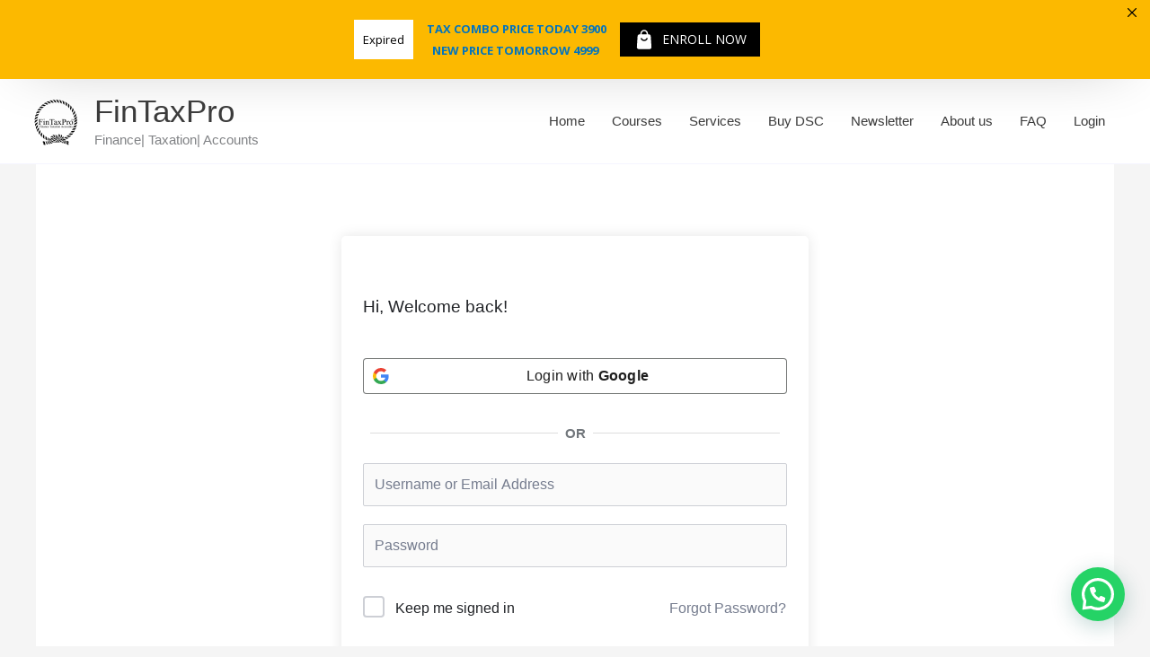

--- FILE ---
content_type: text/javascript
request_url: https://fintaxpro.in/wp-content/plugins/tutor-pro/addons/social-login/assets/js/scripts.js?ver=1733299858
body_size: 4216
content:
(()=>{"use strict";var t={};function e(t,e){return a(t)||i(t,e)||n(t,e)||r()}function r(){throw new TypeError("Invalid attempt to destructure non-iterable instance.\nIn order to be iterable, non-array objects must have a [Symbol.iterator]() method.")}function n(t,e){if(!t)return;if(typeof t==="string")return o(t,e);var r=Object.prototype.toString.call(t).slice(8,-1);if(r==="Object"&&t.constructor)r=t.constructor.name;if(r==="Map"||r==="Set")return Array.from(t);if(r==="Arguments"||/^(?:Ui|I)nt(?:8|16|32)(?:Clamped)?Array$/.test(r))return o(t,e)}function o(t,e){if(e==null||e>t.length)e=t.length;for(var r=0,n=new Array(e);r<e;r++)n[r]=t[r];return n}function i(t,e){var r=null==t?null:"undefined"!=typeof Symbol&&t[Symbol.iterator]||t["@@iterator"];if(null!=r){var n,o,i,a,u=[],c=!0,l=!1;try{if(i=(r=r.call(t)).next,0===e){if(Object(r)!==r)return;c=!1}else for(;!(c=(n=i.call(r)).done)&&(u.push(n.value),u.length!==e);c=!0);}catch(t){l=!0,o=t}finally{try{if(!c&&null!=r["return"]&&(a=r["return"](),Object(a)!==a))return}finally{if(l)throw o}}return u}}function a(t){if(Array.isArray(t))return t}function u(){var t=arguments.length>0&&arguments[0]!==undefined?arguments[0]:[];var r=new FormData;t.forEach((function(t){for(var n=0,o=Object.entries(t);n<o.length;n++){var i=e(o[n],2),a=i[0],u=i[1];r.set(a,u)}}));r.set(window.tutor_get_nonce_data(true).key,window.tutor_get_nonce_data(true).value);return r}const c=u;function l(t){"@babel/helpers - typeof";return l="function"==typeof Symbol&&"symbol"==typeof Symbol.iterator?function(t){return typeof t}:function(t){return t&&"function"==typeof Symbol&&t.constructor===Symbol&&t!==Symbol.prototype?"symbol":typeof t},l(t)}function f(){"use strict";/*! regenerator-runtime -- Copyright (c) 2014-present, Facebook, Inc. -- license (MIT): https://github.com/facebook/regenerator/blob/main/LICENSE */f=function e(){return t};var t={},e=Object.prototype,r=e.hasOwnProperty,n=Object.defineProperty||function(t,e,r){t[e]=r.value},o="function"==typeof Symbol?Symbol:{},i=o.iterator||"@@iterator",a=o.asyncIterator||"@@asyncIterator",u=o.toStringTag||"@@toStringTag";function c(t,e,r){return Object.defineProperty(t,e,{value:r,enumerable:!0,configurable:!0,writable:!0}),t[e]}try{c({},"")}catch(t){c=function t(e,r,n){return e[r]=n}}function s(t,e,r,o){var i=e&&e.prototype instanceof d?e:d,a=Object.create(i.prototype),u=new S(o||[]);return n(a,"_invoke",{value:L(t,r,u)}),a}function h(t,e,r){try{return{type:"normal",arg:t.call(e,r)}}catch(t){return{type:"throw",arg:t}}}t.wrap=s;var p={};function d(){}function y(){}function v(){}var g={};c(g,i,(function(){return this}));var m=Object.getPrototypeOf,w=m&&m(m(k([])));w&&w!==e&&r.call(w,i)&&(g=w);var b=v.prototype=d.prototype=Object.create(g);function _(t){["next","throw","return"].forEach((function(e){c(t,e,(function(t){return this._invoke(e,t)}))}))}function x(t,e){function o(n,i,a,u){var c=h(t[n],t,i);if("throw"!==c.type){var f=c.arg,s=f.value;return s&&"object"==l(s)&&r.call(s,"__await")?e.resolve(s.__await).then((function(t){o("next",t,a,u)}),(function(t){o("throw",t,a,u)})):e.resolve(s).then((function(t){f.value=t,a(f)}),(function(t){return o("throw",t,a,u)}))}u(c.arg)}var i;n(this,"_invoke",{value:function t(r,n){function a(){return new e((function(t,e){o(r,n,t,e)}))}return i=i?i.then(a,a):a()}})}function L(t,e,r){var n="suspendedStart";return function(o,i){if("executing"===n)throw new Error("Generator is already running");if("completed"===n){if("throw"===o)throw i;return P()}for(r.method=o,r.arg=i;;){var a=r.delegate;if(a){var u=E(a,r);if(u){if(u===p)continue;return u}}if("next"===r.method)r.sent=r._sent=r.arg;else if("throw"===r.method){if("suspendedStart"===n)throw n="completed",r.arg;r.dispatchException(r.arg)}else"return"===r.method&&r.abrupt("return",r.arg);n="executing";var c=h(t,e,r);if("normal"===c.type){if(n=r.done?"completed":"suspendedYield",c.arg===p)continue;return{value:c.arg,done:r.done}}"throw"===c.type&&(n="completed",r.method="throw",r.arg=c.arg)}}}function E(t,e){var r=e.method,n=t.iterator[r];if(undefined===n)return e.delegate=null,"throw"===r&&t.iterator["return"]&&(e.method="return",e.arg=undefined,E(t,e),"throw"===e.method)||"return"!==r&&(e.method="throw",e.arg=new TypeError("The iterator does not provide a '"+r+"' method")),p;var o=h(n,t.iterator,e.arg);if("throw"===o.type)return e.method="throw",e.arg=o.arg,e.delegate=null,p;var i=o.arg;return i?i.done?(e[t.resultName]=i.value,e.next=t.nextLoc,"return"!==e.method&&(e.method="next",e.arg=undefined),e.delegate=null,p):i:(e.method="throw",e.arg=new TypeError("iterator result is not an object"),e.delegate=null,p)}function j(t){var e={tryLoc:t[0]};1 in t&&(e.catchLoc=t[1]),2 in t&&(e.finallyLoc=t[2],e.afterLoc=t[3]),this.tryEntries.push(e)}function O(t){var e=t.completion||{};e.type="normal",delete e.arg,t.completion=e}function S(t){this.tryEntries=[{tryLoc:"root"}],t.forEach(j,this),this.reset(!0)}function k(t){if(t){var e=t[i];if(e)return e.call(t);if("function"==typeof t.next)return t;if(!isNaN(t.length)){var n=-1,o=function e(){for(;++n<t.length;)if(r.call(t,n))return e.value=t[n],e.done=!1,e;return e.value=undefined,e.done=!0,e};return o.next=o}}return{next:P}}function P(){return{value:undefined,done:!0}}return y.prototype=v,n(b,"constructor",{value:v,configurable:!0}),n(v,"constructor",{value:y,configurable:!0}),y.displayName=c(v,u,"GeneratorFunction"),t.isGeneratorFunction=function(t){var e="function"==typeof t&&t.constructor;return!!e&&(e===y||"GeneratorFunction"===(e.displayName||e.name))},t.mark=function(t){return Object.setPrototypeOf?Object.setPrototypeOf(t,v):(t.__proto__=v,c(t,u,"GeneratorFunction")),t.prototype=Object.create(b),t},t.awrap=function(t){return{__await:t}},_(x.prototype),c(x.prototype,a,(function(){return this})),t.AsyncIterator=x,t.async=function(e,r,n,o,i){void 0===i&&(i=Promise);var a=new x(s(e,r,n,o),i);return t.isGeneratorFunction(r)?a:a.next().then((function(t){return t.done?t.value:a.next()}))},_(b),c(b,u,"Generator"),c(b,i,(function(){return this})),c(b,"toString",(function(){return"[object Generator]"})),t.keys=function(t){var e=Object(t),r=[];for(var n in e)r.push(n);return r.reverse(),function t(){for(;r.length;){var n=r.pop();if(n in e)return t.value=n,t.done=!1,t}return t.done=!0,t}},t.values=k,S.prototype={constructor:S,reset:function t(e){if(this.prev=0,this.next=0,this.sent=this._sent=undefined,this.done=!1,this.delegate=null,this.method="next",this.arg=undefined,this.tryEntries.forEach(O),!e)for(var n in this)"t"===n.charAt(0)&&r.call(this,n)&&!isNaN(+n.slice(1))&&(this[n]=undefined)},stop:function t(){this.done=!0;var e=this.tryEntries[0].completion;if("throw"===e.type)throw e.arg;return this.rval},dispatchException:function t(e){if(this.done)throw e;var n=this;function o(t,r){return u.type="throw",u.arg=e,n.next=t,r&&(n.method="next",n.arg=undefined),!!r}for(var i=this.tryEntries.length-1;i>=0;--i){var a=this.tryEntries[i],u=a.completion;if("root"===a.tryLoc)return o("end");if(a.tryLoc<=this.prev){var c=r.call(a,"catchLoc"),l=r.call(a,"finallyLoc");if(c&&l){if(this.prev<a.catchLoc)return o(a.catchLoc,!0);if(this.prev<a.finallyLoc)return o(a.finallyLoc)}else if(c){if(this.prev<a.catchLoc)return o(a.catchLoc,!0)}else{if(!l)throw new Error("try statement without catch or finally");if(this.prev<a.finallyLoc)return o(a.finallyLoc)}}}},abrupt:function t(e,n){for(var o=this.tryEntries.length-1;o>=0;--o){var i=this.tryEntries[o];if(i.tryLoc<=this.prev&&r.call(i,"finallyLoc")&&this.prev<i.finallyLoc){var a=i;break}}a&&("break"===e||"continue"===e)&&a.tryLoc<=n&&n<=a.finallyLoc&&(a=null);var u=a?a.completion:{};return u.type=e,u.arg=n,a?(this.method="next",this.next=a.finallyLoc,p):this.complete(u)},complete:function t(e,r){if("throw"===e.type)throw e.arg;return"break"===e.type||"continue"===e.type?this.next=e.arg:"return"===e.type?(this.rval=this.arg=e.arg,this.method="return",this.next="end"):"normal"===e.type&&r&&(this.next=r),p},finish:function t(e){for(var r=this.tryEntries.length-1;r>=0;--r){var n=this.tryEntries[r];if(n.finallyLoc===e)return this.complete(n.completion,n.afterLoc),O(n),p}},catch:function t(e){for(var r=this.tryEntries.length-1;r>=0;--r){var n=this.tryEntries[r];if(n.tryLoc===e){var o=n.completion;if("throw"===o.type){var i=o.arg;O(n)}return i}}throw new Error("illegal catch attempt")},delegateYield:function t(e,r,n){return this.delegate={iterator:k(e),resultName:r,nextLoc:n},"next"===this.method&&(this.arg=undefined),p}},t}function s(t,e,r,n,o,i,a){try{var u=t[i](a);var c=u.value}catch(t){r(t);return}if(u.done){e(c)}else{Promise.resolve(c).then(n,o)}}function h(t){return function(){var e=this,r=arguments;return new Promise((function(n,o){var i=t.apply(e,r);function a(t){s(i,n,o,a,u,"next",t)}function u(t){s(i,n,o,a,u,"throw",t)}a(undefined)}))}}function p(t){return d.apply(this,arguments)}function d(){d=h(f().mark((function t(e){var r;return f().wrap((function t(n){while(1)switch(n.prev=n.next){case 0:n.prev=0;n.next=3;return fetch(window._tutorobject.ajaxurl,{method:"POST",body:e});case 3:r=n.sent;return n.abrupt("return",r);case 7:n.prev=7;n.t0=n["catch"](0);tutor_toast(__("Operation failed","tutor"),n.t0,"error");case 10:case"end":return n.stop()}}),t,null,[[0,7]])})));return d.apply(this,arguments)}function y(t){"@babel/helpers - typeof";return y="function"==typeof Symbol&&"symbol"==typeof Symbol.iterator?function(t){return typeof t}:function(t){return t&&"function"==typeof Symbol&&t.constructor===Symbol&&t!==Symbol.prototype?"symbol":typeof t},y(t)}function v(){"use strict";/*! regenerator-runtime -- Copyright (c) 2014-present, Facebook, Inc. -- license (MIT): https://github.com/facebook/regenerator/blob/main/LICENSE */v=function e(){return t};var t={},e=Object.prototype,r=e.hasOwnProperty,n=Object.defineProperty||function(t,e,r){t[e]=r.value},o="function"==typeof Symbol?Symbol:{},i=o.iterator||"@@iterator",a=o.asyncIterator||"@@asyncIterator",u=o.toStringTag||"@@toStringTag";function c(t,e,r){return Object.defineProperty(t,e,{value:r,enumerable:!0,configurable:!0,writable:!0}),t[e]}try{c({},"")}catch(t){c=function t(e,r,n){return e[r]=n}}function l(t,e,r,o){var i=e&&e.prototype instanceof h?e:h,a=Object.create(i.prototype),u=new S(o||[]);return n(a,"_invoke",{value:L(t,r,u)}),a}function f(t,e,r){try{return{type:"normal",arg:t.call(e,r)}}catch(t){return{type:"throw",arg:t}}}t.wrap=l;var s={};function h(){}function p(){}function d(){}var g={};c(g,i,(function(){return this}));var m=Object.getPrototypeOf,w=m&&m(m(k([])));w&&w!==e&&r.call(w,i)&&(g=w);var b=d.prototype=h.prototype=Object.create(g);function _(t){["next","throw","return"].forEach((function(e){c(t,e,(function(t){return this._invoke(e,t)}))}))}function x(t,e){function o(n,i,a,u){var c=f(t[n],t,i);if("throw"!==c.type){var l=c.arg,s=l.value;return s&&"object"==y(s)&&r.call(s,"__await")?e.resolve(s.__await).then((function(t){o("next",t,a,u)}),(function(t){o("throw",t,a,u)})):e.resolve(s).then((function(t){l.value=t,a(l)}),(function(t){return o("throw",t,a,u)}))}u(c.arg)}var i;n(this,"_invoke",{value:function t(r,n){function a(){return new e((function(t,e){o(r,n,t,e)}))}return i=i?i.then(a,a):a()}})}function L(t,e,r){var n="suspendedStart";return function(o,i){if("executing"===n)throw new Error("Generator is already running");if("completed"===n){if("throw"===o)throw i;return P()}for(r.method=o,r.arg=i;;){var a=r.delegate;if(a){var u=E(a,r);if(u){if(u===s)continue;return u}}if("next"===r.method)r.sent=r._sent=r.arg;else if("throw"===r.method){if("suspendedStart"===n)throw n="completed",r.arg;r.dispatchException(r.arg)}else"return"===r.method&&r.abrupt("return",r.arg);n="executing";var c=f(t,e,r);if("normal"===c.type){if(n=r.done?"completed":"suspendedYield",c.arg===s)continue;return{value:c.arg,done:r.done}}"throw"===c.type&&(n="completed",r.method="throw",r.arg=c.arg)}}}function E(t,e){var r=e.method,n=t.iterator[r];if(undefined===n)return e.delegate=null,"throw"===r&&t.iterator["return"]&&(e.method="return",e.arg=undefined,E(t,e),"throw"===e.method)||"return"!==r&&(e.method="throw",e.arg=new TypeError("The iterator does not provide a '"+r+"' method")),s;var o=f(n,t.iterator,e.arg);if("throw"===o.type)return e.method="throw",e.arg=o.arg,e.delegate=null,s;var i=o.arg;return i?i.done?(e[t.resultName]=i.value,e.next=t.nextLoc,"return"!==e.method&&(e.method="next",e.arg=undefined),e.delegate=null,s):i:(e.method="throw",e.arg=new TypeError("iterator result is not an object"),e.delegate=null,s)}function j(t){var e={tryLoc:t[0]};1 in t&&(e.catchLoc=t[1]),2 in t&&(e.finallyLoc=t[2],e.afterLoc=t[3]),this.tryEntries.push(e)}function O(t){var e=t.completion||{};e.type="normal",delete e.arg,t.completion=e}function S(t){this.tryEntries=[{tryLoc:"root"}],t.forEach(j,this),this.reset(!0)}function k(t){if(t){var e=t[i];if(e)return e.call(t);if("function"==typeof t.next)return t;if(!isNaN(t.length)){var n=-1,o=function e(){for(;++n<t.length;)if(r.call(t,n))return e.value=t[n],e.done=!1,e;return e.value=undefined,e.done=!0,e};return o.next=o}}return{next:P}}function P(){return{value:undefined,done:!0}}return p.prototype=d,n(b,"constructor",{value:d,configurable:!0}),n(d,"constructor",{value:p,configurable:!0}),p.displayName=c(d,u,"GeneratorFunction"),t.isGeneratorFunction=function(t){var e="function"==typeof t&&t.constructor;return!!e&&(e===p||"GeneratorFunction"===(e.displayName||e.name))},t.mark=function(t){return Object.setPrototypeOf?Object.setPrototypeOf(t,d):(t.__proto__=d,c(t,u,"GeneratorFunction")),t.prototype=Object.create(b),t},t.awrap=function(t){return{__await:t}},_(x.prototype),c(x.prototype,a,(function(){return this})),t.AsyncIterator=x,t.async=function(e,r,n,o,i){void 0===i&&(i=Promise);var a=new x(l(e,r,n,o),i);return t.isGeneratorFunction(r)?a:a.next().then((function(t){return t.done?t.value:a.next()}))},_(b),c(b,u,"Generator"),c(b,i,(function(){return this})),c(b,"toString",(function(){return"[object Generator]"})),t.keys=function(t){var e=Object(t),r=[];for(var n in e)r.push(n);return r.reverse(),function t(){for(;r.length;){var n=r.pop();if(n in e)return t.value=n,t.done=!1,t}return t.done=!0,t}},t.values=k,S.prototype={constructor:S,reset:function t(e){if(this.prev=0,this.next=0,this.sent=this._sent=undefined,this.done=!1,this.delegate=null,this.method="next",this.arg=undefined,this.tryEntries.forEach(O),!e)for(var n in this)"t"===n.charAt(0)&&r.call(this,n)&&!isNaN(+n.slice(1))&&(this[n]=undefined)},stop:function t(){this.done=!0;var e=this.tryEntries[0].completion;if("throw"===e.type)throw e.arg;return this.rval},dispatchException:function t(e){if(this.done)throw e;var n=this;function o(t,r){return u.type="throw",u.arg=e,n.next=t,r&&(n.method="next",n.arg=undefined),!!r}for(var i=this.tryEntries.length-1;i>=0;--i){var a=this.tryEntries[i],u=a.completion;if("root"===a.tryLoc)return o("end");if(a.tryLoc<=this.prev){var c=r.call(a,"catchLoc"),l=r.call(a,"finallyLoc");if(c&&l){if(this.prev<a.catchLoc)return o(a.catchLoc,!0);if(this.prev<a.finallyLoc)return o(a.finallyLoc)}else if(c){if(this.prev<a.catchLoc)return o(a.catchLoc,!0)}else{if(!l)throw new Error("try statement without catch or finally");if(this.prev<a.finallyLoc)return o(a.finallyLoc)}}}},abrupt:function t(e,n){for(var o=this.tryEntries.length-1;o>=0;--o){var i=this.tryEntries[o];if(i.tryLoc<=this.prev&&r.call(i,"finallyLoc")&&this.prev<i.finallyLoc){var a=i;break}}a&&("break"===e||"continue"===e)&&a.tryLoc<=n&&n<=a.finallyLoc&&(a=null);var u=a?a.completion:{};return u.type=e,u.arg=n,a?(this.method="next",this.next=a.finallyLoc,s):this.complete(u)},complete:function t(e,r){if("throw"===e.type)throw e.arg;return"break"===e.type||"continue"===e.type?this.next=e.arg:"return"===e.type?(this.rval=this.arg=e.arg,this.method="return",this.next="end"):"normal"===e.type&&r&&(this.next=r),s},finish:function t(e){for(var r=this.tryEntries.length-1;r>=0;--r){var n=this.tryEntries[r];if(n.finallyLoc===e)return this.complete(n.completion,n.afterLoc),O(n),s}},catch:function t(e){for(var r=this.tryEntries.length-1;r>=0;--r){var n=this.tryEntries[r];if(n.tryLoc===e){var o=n.completion;if("throw"===o.type){var i=o.arg;O(n)}return i}}throw new Error("illegal catch attempt")},delegateYield:function t(e,r,n){return this.delegate={iterator:k(e),resultName:r,nextLoc:n},"next"===this.method&&(this.arg=undefined),s}},t}function g(t,e,r,n,o,i,a){try{var u=t[i](a);var c=u.value}catch(t){r(t);return}if(u.done){e(c)}else{Promise.resolve(c).then(n,o)}}function m(t){return function(){var e=this,r=arguments;return new Promise((function(n,o){var i=t.apply(e,r);function a(t){g(i,n,o,a,u,"next",t)}function u(t){g(i,n,o,a,u,"throw",t)}a(undefined)}))}}var w=wp.i18n.__;window.addEventListener("DOMContentLoaded",(function(){var t=tutorProSocialLogin,e=t.is_enabled_google_login,r=t.google_client_id;var n=w("Something went wrong, please try again","tutor-pro");var o=document.getElementById("tutor-pro-social-authentication");var i=document.getElementById("tutor-pro-google-authentication");var a=document.querySelector("form input[name=tutor_action]");var u=document.querySelector("form input[name=redirect_to]");var l="tutor_user_login";if(a){l=a.value}if(o){var f=function t(e){var r=e.split(".")[1];var n=r.replace(/-/g,"+").replace(/_/g,"/");var o=decodeURIComponent(atob(n).split("").map((function(t){return"%"+("00"+t.charCodeAt(0).toString(16)).slice(-2)})).join(""));return JSON.parse(o)};if(e){var s=function(){var t=m(v().mark((function t(e){var r,o,i,a,s,h,d,y,g;return v().wrap((function t(v){while(1)switch(v.prev=v.next){case 0:r=f(e.credential);o=[{action:"tutor_pro_social_authentication"},{auth:"google"},{token:e.credential},{first_name:r.family_name},{last_name:r.given_name},{user_login:r.name.replace(" ","_")},{email:r.email},{auth_user_id:r.sub},{auth_id_token:r.aud},{profile_url:r.picture},{attempt:l}];i=c(o);v.prev=3;tutor_toast(w("Authentication Processed","tutor-pro"),w("Please wait...","tutor-pro"),"success");v.next=7;return p(i);case 7:a=v.sent;v.next=10;return a.json();case 10:s=v.sent;h=s.success,d=s.data;if(!h){v.next=17;break}tutor_toast(w("Authentication success","tutor-pro"),d,"success");if(u){window.location.href=u.value}else{window.location.href=_tutorobject.tutor_frontend_dashboard_url}v.next=24;break;case 17:if(!Array.isArray(d)){v.next=23;break}y=d[0];if(!(y&&y.code==="tutor_login_limit")){v.next=23;break}g=document.querySelector(".tutor-login-form-wrapper");g.insertAdjacentHTML("afterbegin",'<div class="tutor-alert tutor-warning tutor-mb-12" style="display:block;">'.concat(y.message,"</div>"));return v.abrupt("return");case 23:tutor_toast(w("Authentication failed","tutor-pro"),d,"error");case 24:v.next=29;break;case 26:v.prev=26;v.t0=v["catch"](3);tutor_toast(w("Authentication failed","tutor-pro"),n,"error");case 29:case"end":return v.stop()}}),t,null,[[3,26]])})));return function e(r){return t.apply(this,arguments)}}();google.accounts.id.initialize({client_id:r,callback:s});google.accounts.id.renderButton(i,{theme:"outline",size:"large",width:"100%"})}}}))})();